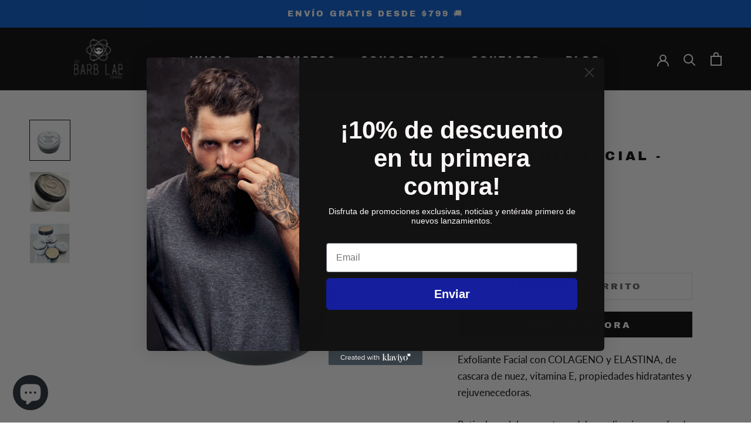

--- FILE ---
content_type: text/javascript
request_url: https://www.thebarblab.com/cdn/shop/t/6/assets/custom.js?v=183944157590872491501753220606
body_size: -655
content:
//# sourceMappingURL=/cdn/shop/t/6/assets/custom.js.map?v=183944157590872491501753220606
